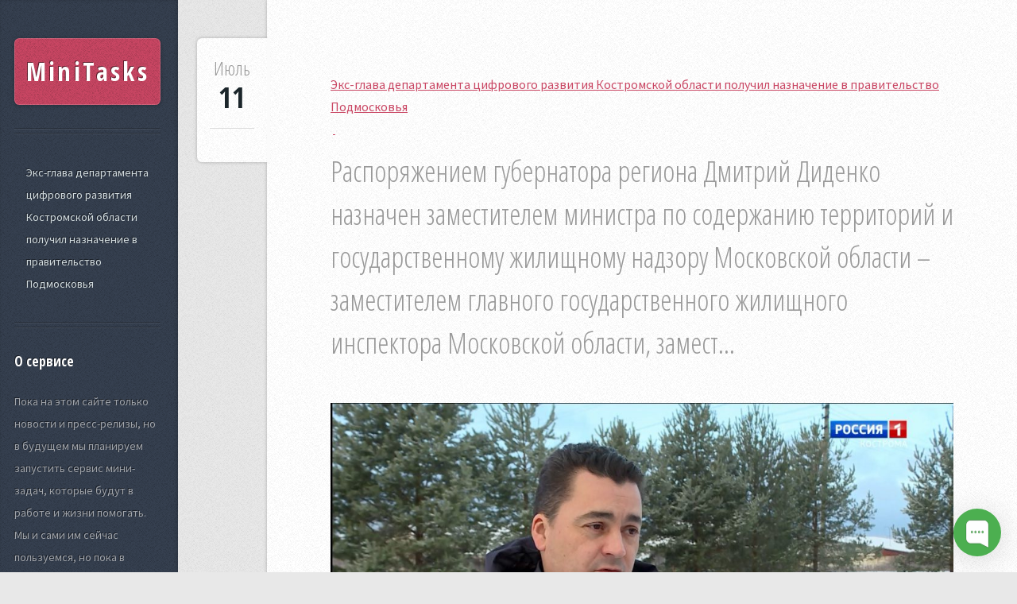

--- FILE ---
content_type: text/html; charset=UTF-8
request_url: https://minitasks.ru/jeks-glava-departamenta-cifrovogo-razvitija-kostromskoj-oblasti-poluchil-naznachenie-v-pravitelstvo-podmoskovja
body_size: 3968
content:
<!DOCTYPE html>
<html>
<head>
	<meta charset="utf-8">
	<meta name="viewport" content="width=device-width, initial-scale=1, user-scalable=no" />
	<meta name="author" content="MiniTasks">
	<meta name="yandex-verification" content="9b13e9003971ab14" />

	<!-- Dynamic title tag -->
	<title>Экс-глава департамента цифрового развития Костромской области получил назначение в правительство Подмосковья | MiniTasks</title>

	<!-- Dynamic description tag -->
	<meta name="description" content="Распоряжением губернатора региона Дмитрий Диденко назначен заместителем министра по содержанию территорий и государственному жилищному надзору Московской области – заместителем главного государственного жилищного инспектора Московской области, замест...">

	<!-- Include Favicon -->
	<link rel="icon" href="https://minitasks.ru/bl-themes/Striped-2.0/img/favicon.png" type="image/png">

	<!-- Include CSS Styles from this theme -->
	<link rel="stylesheet" type="text/css" href="https://minitasks.ru/bl-themes/Striped-2.0/assets/css/main.css?version=3.13.1">
	<link rel="stylesheet" type="text/css" href="https://minitasks.ru/bl-themes/Striped-2.0/assets/css/bludit.css?version=3.13.1">

	<!-- Load plugins -->
	<link rel="canonical" href="https://minitasks.ru/jeks-glava-departamenta-cifrovogo-razvitija-kostromskoj-oblasti-poluchil-naznachenie-v-pravitelstvo-podmoskovja"/>

<!-- Robots plugin -->
</head>
<body class="is-preload">

	<!-- Load plugins -->
	
	<!-- Sidebar -->
<div id="sidebar">

	<!-- Logo -->
	<h1 id="logo"><a href="https://minitasks.ru/">MiniTasks</a></h1>

	<!-- Current posts in the page -->
	<nav id="nav">
		<ul>
							<li><a href="#jeks-glava-departamenta-cifrovogo-razvitija-kostromskoj-oblasti-poluchil-naznachenie-v-pravitelstvo-podmoskovja">Экс-глава департамента цифрового развития Костромской области получил назначение в правительство Подмосковья</a></li>
					</ul>
	</nav>

	<div class="plugin plugin-about"><h2 class="plugin-label">О сервисе</h2><div class="plugin-content">Пока на этом сайте только новости и пресс-релизы, но в будущем мы планируем запустить сервис мини-задач, которые будут в работе и жизни помогать. Мы и сами им сейчас пользуемся, но пока в закрытом режиме.</div></div><div class="plugin plugin-categories"><h2 class="plugin-label">Категории</h2><div class="plugin-content"><ul><li><a href="https://minitasks.ru/category/1-novosti">1 Новости (2)</a></li><li><a href="https://minitasks.ru/category/a-lenta-novostej">А Лента новостей (2)</a></li><li><a href="https://minitasks.ru/category/aktualjno">Актуально (285)</a></li><li><a href="https://minitasks.ru/category/analitika">Аналитика (572)</a></li><li><a href="https://minitasks.ru/category/avto">Авто (1)</a></li><li><a href="https://minitasks.ru/category/bezopasnostj">Безопасность (954)</a></li><li><a href="https://minitasks.ru/category/ekonomika">Экономика (2)</a></li><li><a href="https://minitasks.ru/category/elektronnoe-gosudarstvo">Электронное государство (1)</a></li><li><a href="https://minitasks.ru/category/federaljnaya-informatizaciya">Федеральная информатизация (1)</a></li><li><a href="https://minitasks.ru/category/finansy">Финансы (6)</a></li><li><a href="https://minitasks.ru/category/gosuslugi">Госуслуги (182)</a></li><li><a href="https://minitasks.ru/category/ii-v-gosupravlenii">ИИ в госуправлении (1)</a></li><li><a href="https://minitasks.ru/category/importozameshenie">Импортозамещение (626)</a></li><li><a href="https://minitasks.ru/category/internet">Интернет (395)</a></li><li><a href="https://minitasks.ru/category/kardashjyan-dnya">Кардашьян дня (1)</a></li><li><a href="https://minitasks.ru/category/kiberbezopasnostj">Кибербезопасность (208)</a></li><li><a href="https://minitasks.ru/category/kompanii">Компании (118)</a></li><li><a href="https://minitasks.ru/category/kuljtura">Культура (24)</a></li><li><a href="https://minitasks.ru/category/mts-bank">МТС Банк (6)</a></li><li><a href="https://minitasks.ru/category/municipaljnaya-informatizaciya">Муниципальная информатизация (8)</a></li><li><a href="https://minitasks.ru/category/novosti">Новости (1175)</a></li><li><a href="https://minitasks.ru/category/novosti-1">Новости 1 (8)</a></li><li><a href="https://minitasks.ru/category/obrazovanie">Образование (2)</a></li><li><a href="https://minitasks.ru/category/obshestvo">Общество (2)</a></li><li><a href="https://minitasks.ru/category/poleznoe">Полезное (2)</a></li><li><a href="https://minitasks.ru/category/poleznye-statji">Полезные статьи (4)</a></li><li><a href="https://minitasks.ru/category/politika">Политика (1)</a></li><li><a href="https://minitasks.ru/category/press-relizy">Пресс-релизы (192)</a></li><li><a href="https://minitasks.ru/category/proekty-npa">проекты НПА (1)</a></li><li><a href="https://minitasks.ru/category/proisshestviya">Происшествия (1)</a></li><li><a href="https://minitasks.ru/category/psihologija">Психология (1)</a></li><li><a href="https://minitasks.ru/category/regionaljnaya-informatizaciya">Региональная информатизация (2)</a></li><li><a href="https://minitasks.ru/category/regulirovanie">Регулирование (1)</a></li><li><a href="https://minitasks.ru/category/sobytija">События (181)</a></li><li><a href="https://minitasks.ru/category/statji">Статьи (247)</a></li><li><a href="https://minitasks.ru/category/tehnologii">Технологии (1)</a></li><li><a href="https://minitasks.ru/category/v-regionah">В регионах (927)</a></li><li><a href="https://minitasks.ru/category/za-rubezhami">За рубежами (1255)</a></li><li><a href="https://minitasks.ru/category/zdorovje">Здоровье (1)</a></li><li><a href="https://minitasks.ru/category/zdravoohranenie">Здравоохранение (34)</a></li><li><a href="https://minitasks.ru/category/zhkh">ЖКХ (30)</a></li></ul></div></div>
	<!-- Copyright -->
	<ul id="copyright">
		<li>Copyright © MiniTasks</li>
		<li>Сделано в России</a></li>
	</ul>

</div>
	<!-- Content -->
	<!-- Content -->
<div id="content">
	<div class="inner">
		<article id="jeks-glava-departamenta-cifrovogo-razvitija-kostromskoj-oblasti-poluchil-naznachenie-v-pravitelstvo-podmoskovja" class="box post post-excerpt">
			<header>
				<h1><a href="https://minitasks.ru/jeks-glava-departamenta-cifrovogo-razvitija-kostromskoj-oblasti-poluchil-naznachenie-v-pravitelstvo-podmoskovja">Экс-глава департамента цифрового развития Костромской области получил назначение в правительство Подмосковья</a></h1>&nbsp;<a href="/admin/edit-content/jeks-glava-departamenta-cifrovogo-razvitija-kostromskoj-oblasti-poluchil-naznachenie-v-pravitelstvo-podmoskovja">&nbsp;</a>
									<p>Распоряжением губернатора региона Дмитрий Диденко назначен заместителем министра по содержанию территорий и государственному жилищному надзору Московской области – заместителем главного государственного жилищного инспектора Московской области, замест...</p>
							</header>
			<div class="info">
				<span class="date"><span class="month">Июль<span></span></span> <span class="day">11</span><span class="year">, 2024</span></span>
			</div>
							<a href="https://minitasks.ru/jeks-glava-departamenta-cifrovogo-razvitija-kostromskoj-oblasti-poluchil-naznachenie-v-pravitelstvo-podmoskovja" class="image featured"><img src="https://minitasks.ru/bl-content/uploads/pages/db67823a1bde2f01297d25cceee86219/49d869bdf39559ff03de05570591f13b.jpg" alt="Экс-глава департамента цифрового развития Костромской области получил назначение в правительство Подмосковья" /></a>
						<p>Распоряжением губернатора региона Дмитрий Диденко назначен заместителем министра по содержанию территорий и государственному жилищному надзору Московской области – заместителем главного государственного жилищного инспектора Московской области, заместителем главного государственного административно-технического инспектора Московской области.</p>
<p>Документом установлен срок испытания продолжительностью три месяца. Контракт с Диденко должен быть заключён на год, следует из текста распоряжения.</p>
<p>Напомним, в конце апреля Диденко покинул пост главы департамента цифрового развития Костромской области.</p>
<p><strong>Справка</strong></p>
<p>Дмитрий Николаевич Диденко родился в 1974 году в Костроме.</p>
<p>В 1996 году окончил Костромской государственный технологический университет по специальности «Технология машиностроения» (специализация «Компьютерное обеспечение технологических процессов в машиностроении»).</p>
<p>В 2018 году прошёл программу подготовки управленческих кадров в Российской академии народного хозяйства и государственной службы при Президенте РФ.</p>
<p>1995-1997 — инженер-программист ТОО «Строительное управление №7» (Строительство).</p>
<p>1997-2006 — заместитель генерального директора ЗАО «АльфаСофт» (Системный интегратор, 1С-франчайзи).</p>
<p>2004-2006 — технический директор ООО «РДН-Телеком» (Беспроводной оператор связи) г. Кострома.</p>
<p>2006-2007 — ведущий менеджер филиала ЗАО «Квантум» г. Ярославль / г. Кострома.</p>
<p>2008 — Исполняющий обязанности руководителя филиала ЗАО «Квантум» г. Ярославль.</p>
<p>2007-2010 — руководитель филиала ЗАО «Квантум» г. Кострома.</p>
<p>2010-2012 — руководитель дивизиона Северо-Запад ЗАО «Квантум» («ПРОСТОР-Телеком», национальный оператор связи), Великий Новгород, Вологда, Иваново, Кострома, Тверь, Череповец, Ярославль.</p>
<p>2012-2013 — Начальник управления развития проекта «Информационное общество» Костромского филиала ОАО «Ростелеком».</p>
<p>Февраль 2013 – апрель 2024 — директор департамента цифрового развития Костромской области (до сентября 2021 года — начальник управления цифрового развития администрации Костромской области. Реорганизация в департамент).</p>
<p>2019 — по настоящее время — председатель государственной экзаменационной комиссии ФГБОУ ВО «Костромской государственный университет» по направлению «Информационная безопасность».</p>
<p>В июле 2024 перешёл на работу в правительство Московской области.</p>		</article>
	</div>
</div>

	<!-- Javascript -->
	<script src="https://minitasks.ru/bl-kernel/js/jquery.min.js?version=3.13.1"></script>
	<script  src="https://minitasks.ru/bl-themes/Striped-2.0/assets/js/browser.min.js?version=3.13.1"></script>
	<script  src="https://minitasks.ru/bl-themes/Striped-2.0/assets/js/breakpoints.min.js?version=3.13.1"></script>
	<script  src="https://minitasks.ru/bl-themes/Striped-2.0/assets/js/util.js?version=3.13.1"></script>
	<script  src="https://minitasks.ru/bl-themes/Striped-2.0/assets/js/main.js?version=3.13.1"></script>

	<!-- Load plugins -->
	
<!-- Begin of Chaport Live Chat code --> <script type="text/javascript"> (function(w,d,v3){ w.chaportConfig = { appId : '633065f37a8e1f051fa4139f' };  if(w.chaport)return;v3=w.chaport={};v3._q=[];v3._l={};v3.q=function(){v3._q.push(arguments)};v3.on=function(e,fn){if(!v3._l[e])v3._l[e]=[];v3._l[e].push(fn)};var s=d.createElement('script');s.type='text/javascript';s.async=true;s.src='https://app.chaport.com/javascripts/insert.js';var ss=d.getElementsByTagName('script')[0];ss.parentNode.insertBefore(s,ss)})(window, document); </script> <!-- End of Chaport Live Chat code -->
</body>
</html>